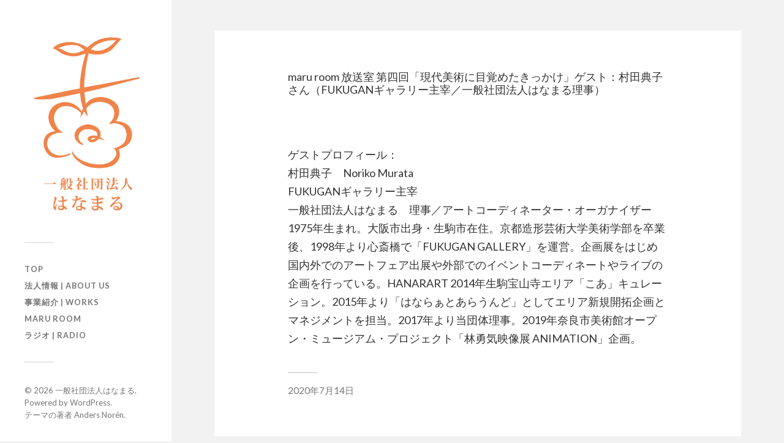

--- FILE ---
content_type: text/html; charset=UTF-8
request_url: http://hanamaru-nara.art/%E3%83%9D%E3%83%83%E3%83%89%E3%82%AD%E3%83%A3%E3%82%B9%E3%83%88/maru-room-%e6%94%be%e9%80%81%e5%ae%a4-%e7%ac%ac%e5%9b%9b%e5%9b%9e%e3%80%8c%e7%8f%be%e4%bb%a3%e7%be%8e%e8%a1%93%e3%81%ab%e7%9b%ae%e8%a6%9a%e3%82%81%e3%81%9f%e3%81%8d%e3%81%a3%e3%81%8b%e3%81%91%e3%80%8d/
body_size: 6758
content:
<!DOCTYPE html>

<html class="no-js" lang="ja">

	<head profile="http://gmpg.org/xfn/11">
		
		<meta http-equiv="Content-Type" content="text/html; charset=UTF-8" />
		<meta name="viewport" content="width=device-width, initial-scale=1.0, maximum-scale=1.0, user-scalable=no" >
		 
		<title>maru room 放送室 第四回「現代美術に目覚めたきっかけ」ゲスト：村田典子さん（FUKUGANギャラリー主宰／一般社団法人はなまる理事） &#8211; 一般社団法人はなまる</title>
<script>document.documentElement.className = document.documentElement.className.replace("no-js","js");</script>
<link rel='dns-prefetch' href='//s.w.org' />
<link rel="alternate" type="application/rss+xml" title="一般社団法人はなまる &raquo; フィード" href="http://hanamaru-nara.art/feed/" />
<link rel="alternate" type="application/rss+xml" title="一般社団法人はなまる &raquo; コメントフィード" href="http://hanamaru-nara.art/comments/feed/" />
		<script type="text/javascript">
			window._wpemojiSettings = {"baseUrl":"https:\/\/s.w.org\/images\/core\/emoji\/13.0.0\/72x72\/","ext":".png","svgUrl":"https:\/\/s.w.org\/images\/core\/emoji\/13.0.0\/svg\/","svgExt":".svg","source":{"concatemoji":"http:\/\/hanamaru-nara.art\/wp-includes\/js\/wp-emoji-release.min.js?ver=5.5.17"}};
			!function(e,a,t){var n,r,o,i=a.createElement("canvas"),p=i.getContext&&i.getContext("2d");function s(e,t){var a=String.fromCharCode;p.clearRect(0,0,i.width,i.height),p.fillText(a.apply(this,e),0,0);e=i.toDataURL();return p.clearRect(0,0,i.width,i.height),p.fillText(a.apply(this,t),0,0),e===i.toDataURL()}function c(e){var t=a.createElement("script");t.src=e,t.defer=t.type="text/javascript",a.getElementsByTagName("head")[0].appendChild(t)}for(o=Array("flag","emoji"),t.supports={everything:!0,everythingExceptFlag:!0},r=0;r<o.length;r++)t.supports[o[r]]=function(e){if(!p||!p.fillText)return!1;switch(p.textBaseline="top",p.font="600 32px Arial",e){case"flag":return s([127987,65039,8205,9895,65039],[127987,65039,8203,9895,65039])?!1:!s([55356,56826,55356,56819],[55356,56826,8203,55356,56819])&&!s([55356,57332,56128,56423,56128,56418,56128,56421,56128,56430,56128,56423,56128,56447],[55356,57332,8203,56128,56423,8203,56128,56418,8203,56128,56421,8203,56128,56430,8203,56128,56423,8203,56128,56447]);case"emoji":return!s([55357,56424,8205,55356,57212],[55357,56424,8203,55356,57212])}return!1}(o[r]),t.supports.everything=t.supports.everything&&t.supports[o[r]],"flag"!==o[r]&&(t.supports.everythingExceptFlag=t.supports.everythingExceptFlag&&t.supports[o[r]]);t.supports.everythingExceptFlag=t.supports.everythingExceptFlag&&!t.supports.flag,t.DOMReady=!1,t.readyCallback=function(){t.DOMReady=!0},t.supports.everything||(n=function(){t.readyCallback()},a.addEventListener?(a.addEventListener("DOMContentLoaded",n,!1),e.addEventListener("load",n,!1)):(e.attachEvent("onload",n),a.attachEvent("onreadystatechange",function(){"complete"===a.readyState&&t.readyCallback()})),(n=t.source||{}).concatemoji?c(n.concatemoji):n.wpemoji&&n.twemoji&&(c(n.twemoji),c(n.wpemoji)))}(window,document,window._wpemojiSettings);
		</script>
		<style type="text/css">
img.wp-smiley,
img.emoji {
	display: inline !important;
	border: none !important;
	box-shadow: none !important;
	height: 1em !important;
	width: 1em !important;
	margin: 0 .07em !important;
	vertical-align: -0.1em !important;
	background: none !important;
	padding: 0 !important;
}
</style>
	<link rel='stylesheet' id='wp-block-library-css'  href='http://hanamaru-nara.art/wp-includes/css/dist/block-library/style.min.css?ver=5.5.17' type='text/css' media='all' />
<link rel='stylesheet' id='contact-form-7-css'  href='http://hanamaru-nara.art/wp-content/plugins/contact-form-7/includes/css/styles.css?ver=5.4' type='text/css' media='all' />
<link rel='stylesheet' id='foobox-free-min-css'  href='http://hanamaru-nara.art/wp-content/plugins/foobox-image-lightbox/free/css/foobox.free.min.css?ver=2.7.16' type='text/css' media='all' />
<link rel='stylesheet' id='ssp-recent-episodes-css'  href='http://hanamaru-nara.art/wp-content/plugins/seriously-simple-podcasting/assets/css/recent-episodes.css?ver=2.6.1' type='text/css' media='all' />
<link rel='stylesheet' id='fukasawa_googleFonts-css'  href='//fonts.googleapis.com/css?family=Lato%3A400%2C400italic%2C700%2C700italic&#038;ver=5.5.17' type='text/css' media='all' />
<link rel='stylesheet' id='fukasawa_genericons-css'  href='http://hanamaru-nara.art/wp-content/themes/fukasawa/assets/fonts/genericons/genericons.css?ver=5.5.17' type='text/css' media='all' />
<link rel='stylesheet' id='fukasawa_style-css'  href='http://hanamaru-nara.art/wp-content/themes/fukasawa/style.css' type='text/css' media='all' />
<script type='text/javascript' src='http://hanamaru-nara.art/wp-includes/js/jquery/jquery.js?ver=1.12.4-wp' id='jquery-core-js'></script>
<script type='text/javascript' src='http://hanamaru-nara.art/wp-content/themes/fukasawa/assets/js/flexslider.js?ver=1' id='fukasawa_flexslider-js'></script>
<script type='text/javascript' id='foobox-free-min-js-before'>
/* Run FooBox FREE (v2.7.16) */
var FOOBOX = window.FOOBOX = {
	ready: true,
	disableOthers: false,
	o: {wordpress: { enabled: true }, countMessage:'image %index of %total', excludes:'.fbx-link,.nofoobox,.nolightbox,a[href*="pinterest.com/pin/create/button/"]', affiliate : { enabled: false }},
	selectors: [
		".foogallery-container.foogallery-lightbox-foobox", ".foogallery-container.foogallery-lightbox-foobox-free", ".gallery", ".wp-block-gallery", ".wp-caption", ".wp-block-image", "a:has(img[class*=wp-image-])", ".foobox"
	],
	pre: function( $ ){
		// Custom JavaScript (Pre)
		
	},
	post: function( $ ){
		// Custom JavaScript (Post)
		
		// Custom Captions Code
		
	},
	custom: function( $ ){
		// Custom Extra JS
		
	}
};
</script>
<script type='text/javascript' src='http://hanamaru-nara.art/wp-content/plugins/foobox-image-lightbox/free/js/foobox.free.min.js?ver=2.7.16' id='foobox-free-min-js'></script>
<link rel="https://api.w.org/" href="http://hanamaru-nara.art/wp-json/" /><link rel="alternate" type="application/json" href="http://hanamaru-nara.art/wp-json/wp/v2/podcast/880" /><link rel="EditURI" type="application/rsd+xml" title="RSD" href="http://hanamaru-nara.art/xmlrpc.php?rsd" />
<link rel="wlwmanifest" type="application/wlwmanifest+xml" href="http://hanamaru-nara.art/wp-includes/wlwmanifest.xml" /> 
<link rel='prev' title='maru room 放送室 第三回「やっぱり作ることが、好き！」' href='http://hanamaru-nara.art/ポッドキャスト/maru-room-%e6%94%be%e9%80%81%e5%ae%a4-%e7%ac%ac%e4%b8%89%e5%9b%9e%e3%80%8c%e3%82%84%e3%81%a3%e3%81%a8%e6%85%a3%e3%82%8c%e3%81%a6%e3%81%8d%e3%81%be%e3%81%97%e3%81%9f%e3%80%8d/' />
<link rel='next' title='maru room 放送室 第五回「ウエルカム展を振り返る」ゲスト：omult venzerさん' href='http://hanamaru-nara.art/ポッドキャスト/part5/' />
<meta name="generator" content="WordPress 5.5.17" />
<meta name="generator" content="Seriously Simple Podcasting 2.6.1" />
<link rel="canonical" href="http://hanamaru-nara.art/ポッドキャスト/maru-room-%e6%94%be%e9%80%81%e5%ae%a4-%e7%ac%ac%e5%9b%9b%e5%9b%9e%e3%80%8c%e7%8f%be%e4%bb%a3%e7%be%8e%e8%a1%93%e3%81%ab%e7%9b%ae%e8%a6%9a%e3%82%81%e3%81%9f%e3%81%8d%e3%81%a3%e3%81%8b%e3%81%91%e3%80%8d/" />
<link rel='shortlink' href='http://hanamaru-nara.art/?p=880' />
<link rel="alternate" type="application/json+oembed" href="http://hanamaru-nara.art/wp-json/oembed/1.0/embed?url=http%3A%2F%2Fhanamaru-nara.art%2F%E3%83%9D%E3%83%83%E3%83%89%E3%82%AD%E3%83%A3%E3%82%B9%E3%83%88%2Fmaru-room-%25e6%2594%25be%25e9%2580%2581%25e5%25ae%25a4-%25e7%25ac%25ac%25e5%259b%259b%25e5%259b%259e%25e3%2580%258c%25e7%258f%25be%25e4%25bb%25a3%25e7%25be%258e%25e8%25a1%2593%25e3%2581%25ab%25e7%259b%25ae%25e8%25a6%259a%25e3%2582%2581%25e3%2581%259f%25e3%2581%258d%25e3%2581%25a3%25e3%2581%258b%25e3%2581%2591%25e3%2580%258d%2F" />
<link rel="alternate" type="text/xml+oembed" href="http://hanamaru-nara.art/wp-json/oembed/1.0/embed?url=http%3A%2F%2Fhanamaru-nara.art%2F%E3%83%9D%E3%83%83%E3%83%89%E3%82%AD%E3%83%A3%E3%82%B9%E3%83%88%2Fmaru-room-%25e6%2594%25be%25e9%2580%2581%25e5%25ae%25a4-%25e7%25ac%25ac%25e5%259b%259b%25e5%259b%259e%25e3%2580%258c%25e7%258f%25be%25e4%25bb%25a3%25e7%25be%258e%25e8%25a1%2593%25e3%2581%25ab%25e7%259b%25ae%25e8%25a6%259a%25e3%2582%2581%25e3%2581%259f%25e3%2581%258d%25e3%2581%25a3%25e3%2581%258b%25e3%2581%2591%25e3%2580%258d%2F&#038;format=xml" />
<!-- This site is powered by Tweet, Like, Plusone and Share Plugin - http://techxt.com/tweet-like-google-1-and-share-plugin-wordpress/ -->
		<meta property="og:type" content="article" />
		<meta property="og:title" content="maru room 放送室 第四回「現代美術に目覚めたきっかけ」ゲスト：村田典子さん（FUKUGANギャラリー主宰／一般社団法人はなまる理事）" />
		<meta property="og:url" content="http://hanamaru-nara.art/ポッドキャスト/maru-room-%e6%94%be%e9%80%81%e5%ae%a4-%e7%ac%ac%e5%9b%9b%e5%9b%9e%e3%80%8c%e7%8f%be%e4%bb%a3%e7%be%8e%e8%a1%93%e3%81%ab%e7%9b%ae%e8%a6%9a%e3%82%81%e3%81%9f%e3%81%8d%e3%81%a3%e3%81%8b%e3%81%91%e3%80%8d/" />
		<meta property="og:site_name" content="一般社団法人はなまる" />
		<meta property="og:description" content="maru room 放送室 第四回「現代美術に目覚めたきっかけ」ゲスト：村田典子さん（FUKUGANギャラリー主宰／一般社団法人はなまる理事）" />
		<!--[if lt IE 9]>
	  <script src="//html5shim.googlecode.com/svn/trunk/html5.js"></script>
	<![endif]-->
			<style type="text/css">div.socialicons{float:left;display:block;margin-right: 10px;line-height: 1;padding-bottom:10px;}div.socialiconsv{line-height: 1;}div.socialiconsv p{line-height: 1;display:none;}div.socialicons p{margin-bottom: 0px !important;margin-top: 0px !important;padding-bottom: 0px !important;padding-top: 0px !important;}div.social4iv{background: none repeat scroll 0 0 #FFFFFF;border: 1px solid #aaa;border-radius: 3px 3px 3px 3px;box-shadow: 3px 3px 3px #DDDDDD;padding: 3px;position: fixed;text-align: center;top: 55px;width: 76px;display:none;}div.socialiconsv{padding-bottom: 5px;}</style>

<link rel="alternate" type="application/rss+xml" title="ポッドキャストの RSS フィード" href="http://hanamaru-nara.art/feed/podcast" />

<!-- Analytics by WP-Statistics v13.0.8 - https://wp-statistics.com/ -->
<!-- Customizer CSS --><style type="text/css"></style><!--/Customizer CSS--><link rel="icon" href="http://hanamaru-nara.art/wp-content/uploads/2020/08/cropped-hanamaru-logo-32x32.jpg" sizes="32x32" />
<link rel="icon" href="http://hanamaru-nara.art/wp-content/uploads/2020/08/cropped-hanamaru-logo-192x192.jpg" sizes="192x192" />
<link rel="apple-touch-icon" href="http://hanamaru-nara.art/wp-content/uploads/2020/08/cropped-hanamaru-logo-180x180.jpg" />
<meta name="msapplication-TileImage" content="http://hanamaru-nara.art/wp-content/uploads/2020/08/cropped-hanamaru-logo-270x270.jpg" />
	
	</head>
	
	<body class="podcast-template-default single single-podcast postid-880 wp-custom-logo wp-is-not-mobile">

		
		<a class="skip-link button" href="#site-content">Skip to the content</a>
	
		<div class="mobile-navigation">
	
			<ul class="mobile-menu">
						
				<li id="menu-item-18" class="menu-item menu-item-type-custom menu-item-object-custom menu-item-home menu-item-18"><a href="http://hanamaru-nara.art/">TOP</a></li>
<li id="menu-item-21" class="menu-item menu-item-type-post_type menu-item-object-page menu-item-21"><a href="http://hanamaru-nara.art/about/">法人情報 | About us</a></li>
<li id="menu-item-20" class="menu-item menu-item-type-post_type menu-item-object-page current_page_parent menu-item-20"><a href="http://hanamaru-nara.art/works/">事業紹介 | Works</a></li>
<li id="menu-item-324" class="menu-item menu-item-type-custom menu-item-object-custom menu-item-324"><a href="http://hanamaru-nara.art/maruroom/">maru room</a></li>
<li id="menu-item-1066" class="menu-item menu-item-type-post_type menu-item-object-page menu-item-1066"><a href="http://hanamaru-nara.art/voice-project/">ラジオ | Radio</a></li>
				
			 </ul>
		 
		</div><!-- .mobile-navigation -->
	
		<div class="sidebar">
		
						
		        <div class="blog-logo">
					<a href="http://hanamaru-nara.art/" rel="home">
		        		<img src="http://hanamaru-nara.art/wp-content/uploads/2020/08/hanamarulogo2020.jpg" />
					</a>
					<span class="screen-reader-text">一般社団法人はなまる</span>
		        </div>
		
						
			<button type="button" class="nav-toggle">
			
				<div class="bars">
					<div class="bar"></div>
					<div class="bar"></div>
					<div class="bar"></div>
				</div>
				
				<p>
					<span class="menu">メニュー</span>
					<span class="close">閉じる</span>
				</p>
			
			</button>
			
			<ul class="main-menu">
				<li id="menu-item-18" class="menu-item menu-item-type-custom menu-item-object-custom menu-item-home menu-item-18"><a href="http://hanamaru-nara.art/">TOP</a></li>
<li id="menu-item-21" class="menu-item menu-item-type-post_type menu-item-object-page menu-item-21"><a href="http://hanamaru-nara.art/about/">法人情報 | About us</a></li>
<li id="menu-item-20" class="menu-item menu-item-type-post_type menu-item-object-page current_page_parent menu-item-20"><a href="http://hanamaru-nara.art/works/">事業紹介 | Works</a></li>
<li id="menu-item-324" class="menu-item menu-item-type-custom menu-item-object-custom menu-item-324"><a href="http://hanamaru-nara.art/maruroom/">maru room</a></li>
<li id="menu-item-1066" class="menu-item menu-item-type-post_type menu-item-object-page menu-item-1066"><a href="http://hanamaru-nara.art/voice-project/">ラジオ | Radio</a></li>
			</ul><!-- .main-menu -->

			
			<div class="credits">
				<p>&copy; 2026 <a href="http://hanamaru-nara.art/">一般社団法人はなまる</a>.</p>
				<p>Powered by  <a href="https://www.wordpress.org">WordPress</a>.</p>
				<p>テーマの著者 <a href="https://www.andersnoren.se">Anders Nor&eacute;n</a>.</p>
			</div><!-- .credits -->
							
		</div><!-- .sidebar -->
	
		<main class="wrapper" id="site-content">
<div class="content thin">
											        
				
			<article id="post-880" class="entry post single post-880 podcast type-podcast status-publish hentry">
			
				
								
				<div class="post-inner">
					
					<header class="post-header">

						<h1 class="post-title">maru room 放送室 第四回「現代美術に目覚めたきっかけ」ゲスト：村田典子さん（FUKUGANギャラリー主宰／一般社団法人はなまる理事）</h1>
					</header><!-- .post-header -->
						
					<div class="post-content entry-content">
					
						<p>ゲストプロフィール：<br />
村田典子　Noriko Murata<br />
FUKUGANギャラリー主宰<br />
一般社団法人はなまる　理事／アートコーディネーター・オーガナイザー<br />
1975年生まれ。大阪市出身・生駒市在住。京都造形芸術大学美術学部を卒業後、1998年より心斎橋で「FUKUGAN GALLERY」を運営。企画展をはじめ国内外でのアートフェア出展や外部でのイベントコーディネートやライブの企画を行っている。HANARART 2014年生駒宝山寺エリア「こあ」キュレーション。2015年より「はならぁとあらうんど」としてエリア新規開拓企画とマネジメントを担当。2017年より当団体理事。2019年奈良市美術館オープン・ミュージアム・プロジェクト「林勇気映像展 ANIMATION」企画。</p>
					
					</div><!-- .post-content -->

										
						<div class="post-meta-bottom clear">

													
								<ul>
									<li class="post-date"><a href="http://hanamaru-nara.art/ポッドキャスト/maru-room-%e6%94%be%e9%80%81%e5%ae%a4-%e7%ac%ac%e5%9b%9b%e5%9b%9e%e3%80%8c%e7%8f%be%e4%bb%a3%e7%be%8e%e8%a1%93%e3%81%ab%e7%9b%ae%e8%a6%9a%e3%82%81%e3%81%9f%e3%81%8d%e3%81%a3%e3%81%8b%e3%81%91%e3%80%8d/">2020年7月14日</a></li>

									
									
																	</ul>

														
						</div><!-- .post-meta-bottom -->

									
				</div><!-- .post-inner -->

								
					<div class="post-navigation clear">

													<a class="post-nav-prev" href="http://hanamaru-nara.art/ポッドキャスト/maru-room-%e6%94%be%e9%80%81%e5%ae%a4-%e7%ac%ac%e4%b8%89%e5%9b%9e%e3%80%8c%e3%82%84%e3%81%a3%e3%81%a8%e6%85%a3%e3%82%8c%e3%81%a6%e3%81%8d%e3%81%be%e3%81%97%e3%81%9f%e3%80%8d/">
								<p>&larr; 過去の投稿へ</p>
							</a>
												
													<a class="post-nav-next" href="http://hanamaru-nara.art/ポッドキャスト/part5/">					
								<p>次の投稿へ &rarr;</p>
							</a>
											
					</div><!-- .post-navigation -->

							
			</article><!-- .post -->
																
			
</div><!-- .content -->
		
		</main><!-- .wrapper -->

		<script type='text/javascript' src='http://hanamaru-nara.art/wp-includes/js/dist/vendor/wp-polyfill.min.js?ver=7.4.4' id='wp-polyfill-js'></script>
<script type='text/javascript' id='wp-polyfill-js-after'>
( 'fetch' in window ) || document.write( '<script src="http://hanamaru-nara.art/wp-includes/js/dist/vendor/wp-polyfill-fetch.min.js?ver=3.0.0"></scr' + 'ipt>' );( document.contains ) || document.write( '<script src="http://hanamaru-nara.art/wp-includes/js/dist/vendor/wp-polyfill-node-contains.min.js?ver=3.42.0"></scr' + 'ipt>' );( window.DOMRect ) || document.write( '<script src="http://hanamaru-nara.art/wp-includes/js/dist/vendor/wp-polyfill-dom-rect.min.js?ver=3.42.0"></scr' + 'ipt>' );( window.URL && window.URL.prototype && window.URLSearchParams ) || document.write( '<script src="http://hanamaru-nara.art/wp-includes/js/dist/vendor/wp-polyfill-url.min.js?ver=3.6.4"></scr' + 'ipt>' );( window.FormData && window.FormData.prototype.keys ) || document.write( '<script src="http://hanamaru-nara.art/wp-includes/js/dist/vendor/wp-polyfill-formdata.min.js?ver=3.0.12"></scr' + 'ipt>' );( Element.prototype.matches && Element.prototype.closest ) || document.write( '<script src="http://hanamaru-nara.art/wp-includes/js/dist/vendor/wp-polyfill-element-closest.min.js?ver=2.0.2"></scr' + 'ipt>' );
</script>
<script type='text/javascript' src='http://hanamaru-nara.art/wp-includes/js/dist/i18n.min.js?ver=4ab02c8fd541b8cfb8952fe260d21f16' id='wp-i18n-js'></script>
<script type='text/javascript' src='http://hanamaru-nara.art/wp-includes/js/dist/vendor/lodash.min.js?ver=4.17.21' id='lodash-js'></script>
<script type='text/javascript' id='lodash-js-after'>
window.lodash = _.noConflict();
</script>
<script type='text/javascript' src='http://hanamaru-nara.art/wp-includes/js/dist/url.min.js?ver=d80b474ffb72c3b6933165cc1b3419f6' id='wp-url-js'></script>
<script type='text/javascript' src='http://hanamaru-nara.art/wp-includes/js/dist/hooks.min.js?ver=63769290dead574c40a54748f22ada71' id='wp-hooks-js'></script>
<script type='text/javascript' id='wp-api-fetch-js-translations'>
( function( domain, translations ) {
	var localeData = translations.locale_data[ domain ] || translations.locale_data.messages;
	localeData[""].domain = domain;
	wp.i18n.setLocaleData( localeData, domain );
} )( "default", {"translation-revision-date":"2025-10-03 12:47:47+0000","generator":"GlotPress\/4.0.1","domain":"messages","locale_data":{"messages":{"":{"domain":"messages","plural-forms":"nplurals=1; plural=0;","lang":"ja_JP"},"You are probably offline.":["\u73fe\u5728\u30aa\u30d5\u30e9\u30a4\u30f3\u306e\u3088\u3046\u3067\u3059\u3002"],"Media upload failed. If this is a photo or a large image, please scale it down and try again.":["\u30e1\u30c7\u30a3\u30a2\u306e\u30a2\u30c3\u30d7\u30ed\u30fc\u30c9\u306b\u5931\u6557\u3057\u307e\u3057\u305f\u3002 \u5199\u771f\u307e\u305f\u306f\u5927\u304d\u306a\u753b\u50cf\u306e\u5834\u5408\u306f\u3001\u7e2e\u5c0f\u3057\u3066\u3082\u3046\u4e00\u5ea6\u304a\u8a66\u3057\u304f\u3060\u3055\u3044\u3002"],"An unknown error occurred.":["\u4e0d\u660e\u306a\u30a8\u30e9\u30fc\u304c\u767a\u751f\u3057\u307e\u3057\u305f\u3002"],"The response is not a valid JSON response.":["\u8fd4\u7b54\u304c\u6b63\u3057\u3044 JSON \u30ec\u30b9\u30dd\u30f3\u30b9\u3067\u306f\u3042\u308a\u307e\u305b\u3093\u3002"]}},"comment":{"reference":"wp-includes\/js\/dist\/api-fetch.js"}} );
</script>
<script type='text/javascript' src='http://hanamaru-nara.art/wp-includes/js/dist/api-fetch.min.js?ver=0bb73d10eeea78a4d642cdd686ca7f59' id='wp-api-fetch-js'></script>
<script type='text/javascript' id='wp-api-fetch-js-after'>
wp.apiFetch.use( wp.apiFetch.createRootURLMiddleware( "http://hanamaru-nara.art/wp-json/" ) );
wp.apiFetch.nonceMiddleware = wp.apiFetch.createNonceMiddleware( "007c087e66" );
wp.apiFetch.use( wp.apiFetch.nonceMiddleware );
wp.apiFetch.use( wp.apiFetch.mediaUploadMiddleware );
wp.apiFetch.nonceEndpoint = "http://hanamaru-nara.art/wp-admin/admin-ajax.php?action=rest-nonce";
</script>
<script type='text/javascript' id='contact-form-7-js-extra'>
/* <![CDATA[ */
var wpcf7 = [];
/* ]]> */
</script>
<script type='text/javascript' src='http://hanamaru-nara.art/wp-content/plugins/contact-form-7/includes/js/index.js?ver=5.4' id='contact-form-7-js'></script>
<script type='text/javascript' src='http://hanamaru-nara.art/wp-includes/js/imagesloaded.min.js?ver=4.1.4' id='imagesloaded-js'></script>
<script type='text/javascript' src='http://hanamaru-nara.art/wp-includes/js/masonry.min.js?ver=4.2.2' id='masonry-js'></script>
<script type='text/javascript' src='http://hanamaru-nara.art/wp-content/themes/fukasawa/assets/js/global.js' id='fukasawa_global-js'></script>
<script type='text/javascript' src='http://hanamaru-nara.art/wp-includes/js/comment-reply.min.js?ver=5.5.17' id='comment-reply-js'></script>
<script type='text/javascript' src='http://hanamaru-nara.art/wp-includes/js/wp-embed.min.js?ver=5.5.17' id='wp-embed-js'></script>
	<div id="fb-root"></div>
	
	</body>
</html>